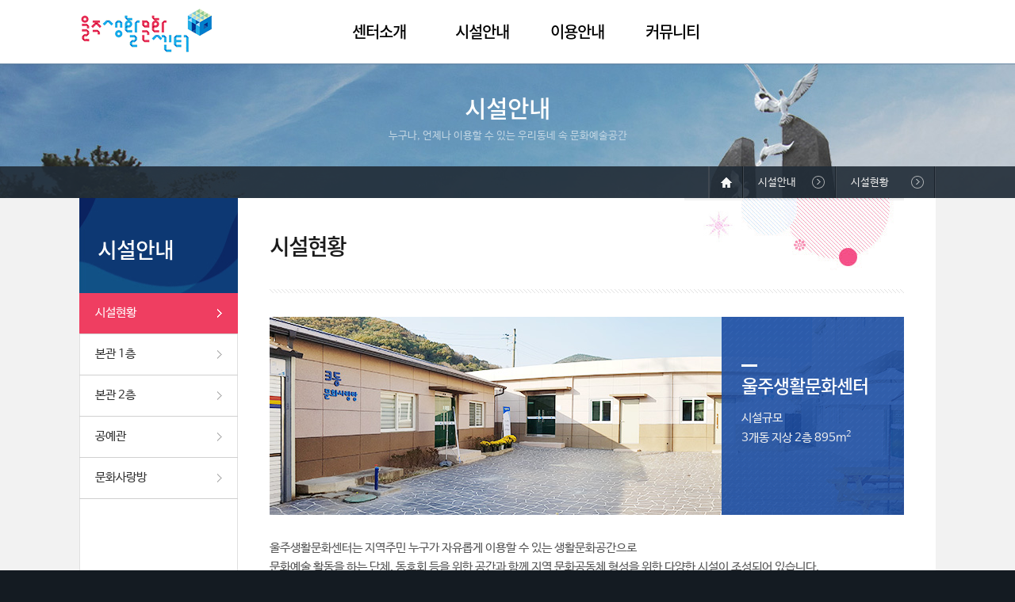

--- FILE ---
content_type: text/html;charset=utf-8
request_url: https://all.ulju.ulsan.kr/uljulife/facility/facility_status.jsp;jsessionid=729EF8DDD3F2E1F2E2EA462E3E0DEBCE
body_size: 12747
content:

<!DOCTYPE HTML>
<html lang="ko">
<head>
<meta charset="UTF-8">
<meta http-equiv="X-UA-Compatible" content="IE=10" />
<meta property="og:type" content="website" />
<meta property="og:image" content="/uljulife/share/image/meta.jpg;jsessionid=40B3F45E34296598486EAA3AB12597E0" />
<meta property="og:title" content="울주생활문화센터" />
<meta property="og:description" content="누구나, 언제나 이용할 수 있는 우리동네 속 문화예술공간" />
<title>시설안내</title>
<link href="/uljulife/share/css/import.css;jsessionid=40B3F45E34296598486EAA3AB12597E0" rel="stylesheet" type="text/css" />
<link href="/uljulife/share/image/favicon.ico;jsessionid=40B3F45E34296598486EAA3AB12597E0" rel="shortcut icon" >
<script type="text/javascript" src="/uljulife/share/js/jquery-1.8.3.min.js;jsessionid=40B3F45E34296598486EAA3AB12597E0"></script>
<script type="text/javascript" src="/uljulife/share/js/jquery.smenu-0.1.1.min.js;jsessionid=40B3F45E34296598486EAA3AB12597E0"></script>
<script type="text/javascript" src="/uljulife/share/js/jquery.bxslider.js;jsessionid=40B3F45E34296598486EAA3AB12597E0"></script>
<script type="text/javascript" src="/uljulife/share/js/comm.js;jsessionid=40B3F45E34296598486EAA3AB12597E0"></script>
<script type="text/javascript" src="/uljulife/share/js/main.js;jsessionid=40B3F45E34296598486EAA3AB12597E0"></script>
<script type="text/javascript" src="http://152.99.95.77:8080/wlo/wl6.js" ></script>






<link type="text/css" href="/uljulife/jsAjax/jquery-ui-1.10.4.custom/css/ui-lightness/jquery-ui-1.10.4.custom.min.css;jsessionid=40B3F45E34296598486EAA3AB12597E0" rel="stylesheet" />
<!--<script type="text/javascript" src="/uljulife/jsAjax/jquery_1.11.1/jquery-1.11.1.min.js;jsessionid=40B3F45E34296598486EAA3AB12597E0"></script>-->
<script type="text/javascript" src="/uljulife/jsAjax/jquery-ui-1.10.4.custom/js/jquery-ui-1.10.4.custom.min.js;jsessionid=40B3F45E34296598486EAA3AB12597E0"></script>


<script type="text/javascript" src="/uljulife/jsAjax/comjs.js;jsessionid=40B3F45E34296598486EAA3AB12597E0"></script>

<!-- Global site tag (gtag.js) - Google Analytics -->
<script async src="https://www.googletagmanager.com/gtag/js?id=UA-194163743-1"></script>
<script>
  window.dataLayer = window.dataLayer || [];
  function gtag(){dataLayer.push(arguments);}
  gtag('js', new Date());

  gtag('config', 'UA-194163743-1');
</script>

<!--  Google Analystics Code  -->
</head>

<body>

<div id="wrap">
	<!-- skipToContent -->
	<ul id="skipToContent">
		<li><a href="#container">본문 바로가기</a></li>
		<li><a href="#gnb">주메뉴 바로가기</a></li>
		<li><a href="#footer">페이지하단 바로가기</a></li>
	</ul>
	<!-- //skipToContent -->

	<div id="header">
		<div class="headerWrap">
			<h1><a href="/uljulife/;jsessionid=40B3F45E34296598486EAA3AB12597E0"><img src="/uljulife/share/image/logo.png;jsessionid=40B3F45E34296598486EAA3AB12597E0" alt="울주생활문화센터" /></a></h1>
			<!-- <ul>
				
                
				<li><a href="/uljulife/member/login.jsp;jsessionid=40B3F45E34296598486EAA3AB12597E0">로그인</a></li>
				<li><a href="/uljulife/member/join_step01.jsp;jsessionid=40B3F45E34296598486EAA3AB12597E0">회원가입</a></li>
				
			</ul -->
			<!--
			<ul>
				<li><a href="/" class="top_m">홈으로</a> │ </li>
                
                
                    <li><a href="/06_Menu/02.jsp" class="top_m">로그인</a> │ </li>
                    <li><a href="/06_Menu/01.jsp" class="top_m">회원가입</a> │ </li>
                    <li><a href="/06_Menu/03.jsp" class="top_m">아이디&amp;비밀번호찾기</a></li>
                
		   </ul>  
		   -->
		</div>
		<div id="gnb">
			<span class="bg"><span></span></span>
			<span class="tip_tx"><em>울주생활문화센터</em>지역주민들이 자유롭게 <br />문화여가 활동을 경험하는 <br />커뮤니티 공간. </span>
			<ul>
				<li class="t_long">
					<a href="/uljulife/intro/introduction.jsp;jsessionid=40B3F45E34296598486EAA3AB12597E0">센터소개</a>
					<ul>
						<li><a href="/uljulife/intro/introduction.jsp;jsessionid=40B3F45E34296598486EAA3AB12597E0">인사말</a></li>
						<li><a href="/uljulife/intro/history.jsp;jsessionid=40B3F45E34296598486EAA3AB12597E0">설립목적 및 연혁</a></li>
						<!--li><a href="/uljulife/intro/use_guide.jsp;jsessionid=40B3F45E34296598486EAA3AB12597E0">이용안내</a></li-->
						<li><a href="/uljulife/intro/location.jsp;jsessionid=40B3F45E34296598486EAA3AB12597E0">오시는길</a></li>
					</ul>
				</li>
				<li>
					<a href="/uljulife/facility/facility_status.jsp;jsessionid=40B3F45E34296598486EAA3AB12597E0">시설안내</a>
					<ul>
						<li><a href="/uljulife/facility/facility_status.jsp;jsessionid=40B3F45E34296598486EAA3AB12597E0">시설현황</a></li>
						<li><a href="/uljulife/facility/facility_1.jsp;jsessionid=40B3F45E34296598486EAA3AB12597E0">본관1층</a></li>
						<li><a href="/uljulife/facility/facility_2.jsp;jsessionid=40B3F45E34296598486EAA3AB12597E0">본관2층</a></li>
						<li><a href="/uljulife/facility/facility_3.jsp;jsessionid=40B3F45E34296598486EAA3AB12597E0">공예관</a></li>
						<li><a href="/uljulife/facility/facility_4.jsp;jsessionid=40B3F45E34296598486EAA3AB12597E0">문화사랑방</a></li>
					</ul>
				</li>
				<li>
					<a href="/uljulife/rental/use_guide.jsp;jsessionid=40B3F45E34296598486EAA3AB12597E0">이용안내</a>
					<ul>
						<!-- <li><a href="/uljulife/rental/use_guide.jsp;jsessionid=40B3F45E34296598486EAA3AB12597E0">이용안내</a></li>
						<li><a href="/uljulife/rental/rental_guide.jsp;jsessionid=40B3F45E34296598486EAA3AB12597E0">대관신청</a></li>
						<li><a href="/uljulife/rental/lecture_guide.jsp;jsessionid=40B3F45E34296598486EAA3AB12597E0">강좌신청</a></li>
						 --><li><a href="/uljulife/rental/use_guide.jsp;jsessionid=40B3F45E34296598486EAA3AB12597E0">이용안내</a></li>
						<li><a href="/uljulife/rental/rental_guide.jsp;jsessionid=40B3F45E34296598486EAA3AB12597E0">대관신청</a></li>
						<li><a href="/uljulife/rental/lecture_guide.jsp;jsessionid=40B3F45E34296598486EAA3AB12597E0">프로그램 소개</a></li>
						<li><a href="https://ucf.moonhwain.net:451/rsvc/rsv_lec.html?b_id=uljulife" target="_blank" title="새창">강좌신청</a></li>
						<!-- <li><a href="/uljulife/lecture/lecture_list.jsp;jsessionid=40B3F45E34296598486EAA3AB12597E0">강좌신청</a></li> -->
					</ul>
				</li>
				<!--li>
					<a href="/uljulife/rental/rental_guide.jsp;jsessionid=40B3F45E34296598486EAA3AB12597E0">대관신청</a>
					<ul>
						<li><a href="/uljulife/rental/rental_guide.jsp;jsessionid=40B3F45E34296598486EAA3AB12597E0">신청안내</a></li>
						<li><a href="/uljulife/rental/rental_list.jsp;jsessionid=40B3F45E34296598486EAA3AB12597E0">온라인 신청</a></li>
					</ul>
				</li>
				<li class="t_long">
					<a href="/uljulife/lecture/lecture_guide.jsp;jsessionid=40B3F45E34296598486EAA3AB12597E0">강좌신청</a>
					<ul>
						<li><a href="/uljulife/lecture/lecture_guide.jsp;jsessionid=40B3F45E34296598486EAA3AB12597E0">신청안내</a></li>
						<li><a href="/uljulife/lecture/lecture_list.jsp;jsessionid=40B3F45E34296598486EAA3AB12597E0">강좌안내 및 신청</a></li>
					</ul>
				</li-->
				<li>
					<a href="/uljulife/community/notice.jsp;jsessionid=40B3F45E34296598486EAA3AB12597E0">커뮤니티</a>
					<ul>
						<li><a href="/uljulife/community/notice.jsp;jsessionid=40B3F45E34296598486EAA3AB12597E0">공지사항</a></li>
						<li><a href="/uljulife/community/qna.jsp;jsessionid=40B3F45E34296598486EAA3AB12597E0">질문과답변</a></li>
						<li><a href="/uljulife/community/photo.jsp;jsessionid=40B3F45E34296598486EAA3AB12597E0">포토갤러리</a></li>
						<li><a href="/uljulife/community/dataroom.jsp;jsessionid=40B3F45E34296598486EAA3AB12597E0">자료실</a></li>
					</ul>
				</li>
			</ul>
			<div class="facility_info_link">
				<span><img src="/uljulife/share/image/img_facility.jpg;jsessionid=40B3F45E34296598486EAA3AB12597E0" alt="시설안내" /></span>
				<em>FACILLTIES GUIDE</em>
				<a href="/uljulife/facility/facility_status.jsp;jsessionid=40B3F45E34296598486EAA3AB12597E0">시설안내</a>
			</div>
		</div>
    </div>

<script type="text/javascript">
$(function(){
	$("#lnb").sMenu({		
		on_menu1: "1",
		is_snb: true
	});
});
</script>
<div id="container">
	<h2 class="hidden">본문영역</h2>
	<div class="svisual facility">
		<h3>시설안내</h3>
		<p>누구나, 언제나 이용할 수 있는 우리동네 속 문화예술공간</p>
	</div>
	<div class="containerWrap">
		





<div id="aside">
	<div id="lnb">
		<h3>시설안내</h3>
		<ul>
			<li id="snb1"><a href="/uljulife/facility/facility_status.jsp;jsessionid=40B3F45E34296598486EAA3AB12597E0">시설현황</a></li>
			<li id="snb2"><a href="/uljulife/facility/facility_1.jsp;jsessionid=40B3F45E34296598486EAA3AB12597E0">본관 1층</a></li>
			<li id="snb3"><a href="/uljulife/facility/facility_2.jsp;jsessionid=40B3F45E34296598486EAA3AB12597E0">본관 2층</a></li>			
			<li id="snb4"><a href="/uljulife/facility/facility_3.jsp;jsessionid=40B3F45E34296598486EAA3AB12597E0">공예관</a></li>
			<li id="snb5"><a href="/uljulife/facility/facility_4.jsp;jsessionid=40B3F45E34296598486EAA3AB12597E0">문화사랑방</a></li>
		</ul>
	</div>
</div>


		<div class="content">
			<div class="loc_area">
				<p class="loc"><span><span>홈</span></span><em>시설안내</em><strong>시설현황</strong></p>
			</div>
			<div class="s_header_area">
				<h3>시설현황</h3>
			</div>			
			<div class="sub_wrap facility_status">
				<div class="u_guide_top">
					<div class="box">
						<strong>울주생활문화센터</strong> 시설규모<br />3개동 지상 2층 895<em class="pdr">m<sup>2</sup></em>
					</div>
				</div>
				<div class="u_guide">
					<p class="tx_b">울주생활문화센터는 지역주민 누구가 자유롭게 이용할 수 있는 생활문화공간으로<br />
					문화예술 활동을 하는 단체, 동호회 등을 위한 공간과 함께 지역 문화공동체 형성을 위한 다양한 시설이 조성되어 있습니다.<br />
					대관신청을 원하는 단체 및 동호회의 많은 이용 바라겠습니다.</p>
				</div>
				<div class="u_guide">
					<h4>시설현황</h4>
					<table class="board_list">
						<caption>시설현황</caption>
						<colgroup>
							<col width="160" />
							<col />
						</colgroup>
						<thead>
							<tr>
								<th>공간별</th>
								<th>주요용도</th>
							</tr>
						</thead>
						<tbody>
							<tr>
								<th rowspan="2">1동(본관)</th>
								<td>1층 : 카페테리아, 동아리실(A,B,C), 사무실 등</td>
							</tr>
							<tr>
								<td>2층 : 동아리실 D, 마루공간, 다목적실</a></td>
							</tr>
							<tr>
								<th>2동</th>
								<td> 도예실, 목공예실, 음악연습실</td>
							</tr>
							<tr>
								<th>3동</th>
								<td>문화사랑방, 쉼터</td>
							</tr>
							
						</tbody>
					</table>
				</div>

			</div>
		</div>
	</div>
</div>





<script type="text/javascript">
function mvLink(){
	var mvUrl = $("#selLink").val();
	if(mvUrl != ""){
		window.open(mvUrl, '_blank'); 
	}



}
</script>
	<div id="footer">
		<div class="footerWrap">
			<p class="ft_link"><a href="https://www.ulju.ulsan.kr/ulju/guid01_1" target="_blank"><strong>개인정보처리방침</strong></a></a> <span>|</span> <a href="/uljulife/member/terms.jsp;jsessionid=40B3F45E34296598486EAA3AB12597E0">이용약관</a> <span>|</span> <a href="/uljulife/member/reject.jsp;jsessionid=40B3F45E34296598486EAA3AB12597E0">이메일무단수집거부</a><!--| 사이트맵-->
			<div class="select_box">
					<label>관련기관</label>
					<select id="selLink">
						<option value="">관련기관 </option>
						<option value="http://www.ulju.ulsan.kr/">울주군청</option>
						<option value="http://tour.ulju.ulsan.kr/">울주관광</option>
						<option value="http://www.nccf.or.kr/index.asp">생활문화진흥원</option>
					</select>
					<button title="새창으로 열림" class="nb_bt" onclick="mvLink();">이동</button>
			</div>
			</p>
			<p class="address">울산광역시 울주군 두서면 인보로 95  |  대표전화 : 052) 254-0533 / 254-0651  |  팩스 : 052) 254-0983</p>
			<p class="copy">Copyright(c) 2016 울주생활문화센터  All rights reserved.</p>
		</div>
	</div>
</div>
</body>
</html>

--- FILE ---
content_type: text/css
request_url: https://all.ulju.ulsan.kr/uljulife/share/css/default.css
body_size: 4252
content:
@font-face {
  font-family: 'Noto Sans KR';
  font-weight: 300;
  src: url(//fonts.gstatic.com/ea/notosanskr/v2/NotoSansKR-Light.woff2) format('woff2'),
       url(//fonts.gstatic.com/ea/notosanskr/v2/NotoSansKR-Light.woff) format('woff'),
       url(//fonts.gstatic.com/ea/notosanskr/v2/NotoSansKR-Light.otf) format('opentype');
}
@font-face {
   font-family: 'Noto Sans KR';
   font-style: normal;
   font-weight: 500;
   src: url(//fonts.gstatic.com/ea/notosanskr/v2/NotoSansKR-Medium.woff2) format('woff2'),
        url(//fonts.gstatic.com/ea/notosanskr/v2/NotoSansKR-Medium.woff) format('woff'),
        url(//fonts.gstatic.com/ea/notosanskr/v2/NotoSansKR-Medium.otf) format('opentype');
}	
@font-face {
  font-family: 'Nanum Barun Gothic';
  font-style: normal;
  font-weight: 400;
  src: url(../webfont/NanumBarunGothic.eot);
  src: url(../webfont/NanumBarunGothic.eot?#iefix) format('embedded-opentype'),
       url(../webfont/NanumBarunGothic.woff) format('woff'),
       url(../webfont/NanumBarunGothic.ttf) format('truetype');
}
@font-face {
  font-family: 'Nanum Barun Gothic';
  font-style: normal;
  font-weight: 700;
  src: url(../webfont/NanumBarunGothicBold.eot);
  src: url(../webfont/NanumBarunGothicBold.eot?#iefix) format('embedded-opentype'),
       url(../webfont/NanumBarunGothicBold.woff) format('woff'),
       url(../webfont/NanumBarunGothicBold.ttf) format('truetype');
}
/* reset */
html{font-size:100%;}
body{background-color:#141b22;color:#333;font-family:'나눔바른고딕','Nanum Barun Gothic','나눔고딕',NanumGothic,'돋움',Dotum,sans-serif;font-size:14px;line-height:150%;}
a, abbr, acronym, address, applet, article, aside, audio, b, blockquote, big, body, center, canvas, caption, cite, code, command,
datalist, dd, del, details, dfn, dl, div, dt, em, embed, fieldset, figcaption, figure, font, footer, form,
h1, h2, h3, h4, h5, h6, header, hgroup, html, i, iframe, img, ins, kbd, keygen, label, legend, li, meter, nav, menu, object, ol, output, p, pre, progress, q, s, samp, section, small, span, source, strike, strong, sub, sup, table, tbody, td, tfoot, thead, th, tr, td, video, tt, u, ul,var{margin:0;padding:0;border:0;}
em, cite, address, optgroup{font-style:normal;}
kbd, samp, code{font-family:monospace;}
article, aside, audio, canvas, code, command, datalist, details, embed, figcaption, figure, footer, header, hgroup, keygen, meter, nav, output, progress, section, source, video{display:block;}
mark, rp, rt, ruby, summary, time{display:inline;}
button, img, input, label, select, textarea{vertical-align:middle;}
label,button{display:inline-block;}
button{border:none;cursor:pointer;}
ul, ol{list-style:none;}
hr{display:none;}
legend, caption{visibility:hidden;width:0;height:0;margin:0;padding:0;overflow:hidden;background:none;font-size:0;line-height:0;}
table{border-collapse:collapse;border-spacing:0;}
abbr, acronym{border-bottom:1px dotted black;cursor:help;}
p{word-break:break-all;}
a{color:inherit;text-decoration:none;}
/* a:hover{text-decoration:underline;} */
strong {font-weight:700}

/* 숨김 */
ul#skipToContent{position:absolute;z-index:10000;left:50%;width:1000px;height:0;margin-left:-500px;}
ul#skipToContent li{position:absolute;z-index:10000;top:0;left:0;width:100%;}
ul#skipToContent li a{display:block;position:absolute;z-index:10000;top:-10000px;left:0;color:#fff;font-size:0;text-align:center;}
ul#skipToContent li a:focus,ul#skipToContent li a:active{top:3px;width:150px;padding:5px 0;font-size:1em;background-color:#3595d7}
.skipToContent a{display:block;width:1px;height:1px;margin-bottom:-1px;overflow:hidden;color:#000;font-size:12px;text-align:center;white-space:nowrap;}
.skipToContent a:focus,.skipToContent a:active{width:auto;height:auto;margin-bottom:10px;padding:5px;}
.skip{position:absolute;width:0;height:0;margin:0;padding:0;overflow:hidden;border:0 !important;border:none;font-size:0 !important;text-indent:-9999px;line-height:0 !important;}
.bline{ position:absolute; width:1px; top:0; bottom:100%; overflow: hidden; background:none;}
.hidden{visibility:hidden;position:absolute;width:0;height:0;margin:0;padding:0;background:none;font-size:0;line-height:0;}
.none{display:none;}



--- FILE ---
content_type: text/css
request_url: https://all.ulju.ulsan.kr/uljulife/share/css/layout.css
body_size: 6317
content:
/* layout */
#wrap{position:relative;min-width:1080px;min-height:100%;overflow-x:hidden;}

/* header */
#header{position:relative;z-index:500;min-width:1080px;height:80px;border-bottom:1px solid #819bb4;background-color:#ffffff;}
#header div.headerWrap{position:relative;z-index:10;width:1080px;height:80px;margin:0 auto;}
#header div.headerWrap h1{position:absolute;top:11px;left:2px;font-size:3.167em;font-weight:600;}
#header div.headerWrap ul{position:absolute;top:33px;right:15px;}
#header div.headerWrap ul li:first-child{margin-left:0;}
#header div.headerWrap ul li{float:left;margin-left:23px;}
#header div.headerWrap ul li:first-child a{background-position:0 0;}
#header div.headerWrap ul li a{padding-left:18px;background:url('../image/ico_top_util_sp.gif') 0 -18px no-repeat;color:#999999;}

#gnb{position:absolute;top:0;width:100%;height:80px;}
#gnb span.bg{display:none;position:absolute;top:80px;width:100%;height:220px;background:url('../image/bg_gnb.gif');box-shadow:0 1px 1px 0 rgba(0, 0, 0, 0.35);border-top:1px solid #ccc;}
#gnb.open span.bg{display:block;}
#gnb span.tip_tx{display:none;position:absolute;top:81px;left:50%;width:244px;height:220px;margin-left:-540px;background:url('../image/bg_tx_gnb.png') 0 bottom no-repeat;color:#b7b6b6;}
#gnb span.tip_tx em{display:block;padding-top:20px;margin-bottom:13px;color:#1f82d0;font-size:16px;}
#gnb.open span.tip_tx{display:block;}
#gnb > ul{position:absolute;z-index:800;left:50%;margin-left:-232px;}
#gnb > ul:after{display:block;clear:both;content:"";}
#gnb > ul > li{float:left;}
#gnb > ul > li{text-align:center;}
#gnb > ul > li.t_long > a{width:140px;}
#gnb > ul > li > a{display:block;position:relative;width:120px;height:80px;color:#000000;font-size:20px;text-decoration:none;line-height:80px;font-family:'Noto Sans KR';letter-spacing:-1px;}
#gnb > ul > li > a:hover{color:#17469e;}
#gnb > ul > li > ul{display:none;position:relative;top:0;min-height:198px;}
#gnb.open > ul > li > ul{display:block;}
#gnb > ul > li.t_long > ul{border-left:0;}
#gnb > ul > li > ul li{height:28px;text-align:left;line-height:28px;}
#gnb > ul > li > ul li:first-child{padding-top:17px;border-top:0;}
#gnb > ul > li.t_long > ul li a{padding-left:38px;}
#gnb > ul > li > ul li a{display:block;padding-left:30px;color:#5a5656;font-size:15px;font-weight:400;text-decoration:none;*zoom:1;}
#gnb > ul > li > ul li a:hover, #gnb > ul > li.hover > ul > li.hover a{color:#17469e;text-decoration:underline;}
#gnb div.facility_info_link{display:none;position:absolute;top:81px;right:50%;width:190px;height:220px;margin-right:-539px;padding:21px 16px;background-color:#ededed;box-sizing:border-box;}
#gnb.open div.facility_info_link{display:block;}
#gnb div.facility_info_link span{display:block;height:110px;overflow:hidden;margin-bottom:18px;}
#gnb div.facility_info_link em{display:block;margin-bottom:5px;color:#959595;font-size:12px;}
#gnb div.facility_info_link a{display:block;background:url('../image/ico_more.gif') right 50% no-repeat;color:#1e96d4;font-size:16px;}

/* container */
#container{position:relative;width:100%;min-width:1080px;background-color:#f2f2f2 ;*zoom:1;}
#container:after{display:block;clear:both;content:"";}
div.containerWrap{width:1080px;margin:0 auto;overflow:hidden;background:#fff url(../image/snb_bg.png) repeat-y;}
#aside{float:left;width:200px;}

/* lnb */
#lnb:after{display:block;clear:both;content:"";}
#lnb{position:relative;}
#lnb h3{height:120px;padding-left:23px;background:url('../image/bg_lnb_title.gif') no-repeat 0 0;color:#ffffff;font-size:27px;line-height:130px;font-family:'Noto Sans KR';font-weight:normal;letter-spacing:-1px;}
#lnb > ul > li > a{display:block;height:51px;line-height:50px;padding-left:20px;border-bottom:1px solid #d0d0d0;background:url('../image/bg_lnb_sp.png') right top no-repeat;color:#333333;font-size:15px;text-decoration:none;}
#lnb > ul > li > a:hover{/* background-color:#f7f7f7; */}
#lnb > ul > li.on > a{background-color:#ef3e61;background-position:right -51px;color:#ffffff;}
#lnb > ul > li.on > a:hover{text-decoration:none;}

#lnb .lm_3th{padding:10px 15px;border-bottom:1px solid #d9d9d9;background:#fff;}
#lnb .lm_3th > li{padding-left:10px;background:url(../image/lm_blt_dot.gif) 0 9px no-repeat;}
#lnb .lm_3th > li > a{line-height:26px;color:#222;}
#lnb .lm_3th > li > a:hover{text-decoration:underline;}
#lnb .lm_3th > li.on > a{font-weight:bold;color:#d9153c;}
#lnb > ul > li .lm_3th{display:block;border-left:1px solid #e0e0e0;border-right:1px solid #e0e0e0;background:#f7f7f7;display:none;}

/* footer */
#footer{min-height:100px;background-color:#141b22;*zoom:1;font-size:13px;}
.footerWrap{position:relative;width:1080px;min-height:10px;margin:0 auto;color:#999a9c;font-weight:400;}
.footerWrap p.ft_link{padding-top:30px;color:#a7a8a9;}
.footerWrap p.ft_link strong{font-weight:400;}
.footerWrap p.ft_link span{margin:0 5px;}
.footerWrap p.ft_link a{color:#999a9c;}
.footerWrap p.address{padding-top:20px;color:#7a7c7f;}
.footerWrap p.copy{color:#7a7c7f;}
.footerWrap .select_box{position:absolute;top:24px;left:300px;}
.footerWrap .select_box label {display:none;}
.footerWrap .select_box select {width:120px; height:30px; padding:0 0 0 10px; border:solid 1px #a7a8a9; background:transparent url('../image/fu_sle_bt.png')93% 50% no-repeat; color:#a7a8a9; font-size:13px; line-height:30px; -webkit-appearance:none; -moz-appearance:none;}
.footerWrap .select_box option {color:#141b22;}
.footerWrap .select_box .nb_bt {height:30px; padding:0 10px; background:#a7a8a9; color:#fff; line-height:30px;}
/* 
@keyframes movebase_b{
	from {opacity:0;filter:alpha(opacity:'0')}
	to {opacity:1;filter:alpha(opacity:'100')}
}
@-webkit-keyframes movebase_b{
	from {height:0;opacity:0;filter:alpha(opacity:'0')}
	to {opacity:1;filter:alpha(opacity:'100')}
}
#gnb span.bg,#gnb div.facility_info_link,#gnb span.tip_tx,#gnb > ul{    
    animation-timing-function: linear;
	-moz-animation-timing-function: linear;
	-webkit-animation-timing-function: linear;
	animation:movebase_b 0.3s infinite;
	-moz-animation:movebase_b 0.3s infinite;
	-webkit-animation:movebase_b 0.3s infinite;	
	animation-iteration-count:1;	
	-moz-animation-iteration-count:1;	
	-webkit-animation-iteration-count:1;	
}
 */

--- FILE ---
content_type: text/css
request_url: https://all.ulju.ulsan.kr/uljulife/share/css/main.css
body_size: 5910
content:
/* 메인 */
/* m_visual_wrap */
#fade-box{position:relative;z-index:0;width:100%;min-width:1080px;height:739px;overflow:hidden;*zoom:1;}
#fade-box > div.fade-visual{position:relative;z-index:0;left:50%;width:2000px;height:739px;margin-left:-1000px;}
#fade-box div.fade-visual ul.bxslider > li:first-child{display:block;}
#fade-box div.fade-visual ul.bxslider > li{display:none;height:739px;color:#fff;text-align:center;}
#fade-box div.fade-visual ul.bxslider li p.tip_area{position:absolute;left:50%;bottom:171px;width:1080px;margin-left:-400px;text-align:left;}
#fade-box div.fade-visual ul.bxslider li p.tip_area span{display:inline-block;padding:3px 14px;border-radius:30px;background-color:#3d3a37;color:#ffffff;font-size:13px;}
#fade-box div.fade-visual ul.bxslider > li.bg1{background:url("../image/mv_img1.jpg") center top no-repeat;}
#fade-box div.fade-visual ul.bxslider > li.bg2{background:url("../image/mv_img2.jpg") center top no-repeat;}
#fade-box div.fade-visual ul.bxslider > li.bg3{background:url("../image/mv_img3.jpg") center top no-repeat;}
#fade-box div.fade-visual ul.bxslider > li.bg4{background:url("../image/mv_img4.jpg") center top no-repeat;}
.m_title{position:absolute;top:65px;left:50%;width:1080px;padding-right:30px;margin-left:-540px;text-align:right;z-index:60;box-sizing:border-box;}

/* 메인 fade-visual css */
#fade-box .bx-controls{position:absolute;z-index:9999;left:50%;bottom:150px;width:500px;height:50px;margin-left:-541px;}
#fade-box .bx-controls a{display:block;font-size:0;text-indent:-9999px;}
#fade-box .bx-controls .bx-controls-direction{display:none;position:absolute;z-index:999;top:25px;right:30px;}
#fade-box .bx-controls .bx-controls-direction a{display:inline-block;width:30px;height:30px;background:url('../image/btn_controls_sp.png') no-repeat;}
#fade-box .bx-controls .bx-controls-direction a.bx-prev{margin-right:53px;background-position:-5px 0px;}
#fade-box .bx-controls .bx-controls-direction a.bx-prev:hover,
 .bx-controls-direction a.bx-prev:active,
 .bx-controls-direction a.bx-prev:focus{background-position:-5px -48px;}
#fade-box .bx-controls .bx-controls-direction a.bx-next{background-position:-52px 0;}
#fade-box .bx-controls .bx-controls-direction a.bx-next:hover,
 .bx-controls-direction a.bx-next:active,
 .bx-controls-direction a.bx-next:focus{background-position:-52px -48px;}
#fade-box .bx-controls .bx-controls-auto{display:block;position:absolute;z-index:9999;left:0;width:30px;height:30px;}
#fade-box .bx-controls .bx-controls-auto a{width:30px;height:30px;background:url('../image/btn_controls_sp.png') -30px 0 no-repeat;}
#fade-box .bx-controls .bx-controls-auto a.bx-start{display:none;background-position:-60px 0;}
#fade-box .bx-controls .bx-controls-auto a.bx-start:hover,
#fade-box .bx-controls .bx-controls-auto a.bx-start:focus,
#fade-box .bx-controls .bx-controls-auto a.bx-start:active{background-position:-60px -30px;}
#fade-box .bx-controls .bx-controls-auto a.bx-stop:hover,
#fade-box .bx-controls .bx-controls-auto a.bx-stop:focus,
#fade-box .bx-controls .bx-controls-auto a.bx-stop:active{background-position:-30px -30px;}
#fade-box .bx-controls .bx-pager{display:block;position:absolute;z-index:9999;left:30px;}
#fade-box .bx-controls .bx-pager .bx-pager-item{float:left;}
#fade-box .bx-controls .bx-pager .bx-pager-item:first-child{}
#fade-box .bx-controls .bx-pager .bx-pager-item a{width:30px;height:30px;background:url('../image/btn_controls_sp.png') 0 0 no-repeat;}
#fade-box .bx-controls .bx-pager .bx-pager-item a.active{background-position:0 -30px;}

/* m_sec1 */
div.m_sec1{position:absolute;bottom:0;width:100%;height:150px;background:rgba(41,59,76,0.9);filter:progid:DXImageTransform.Microsoft.gradient(startColorstr=#E5293b4c,endColorstr=#E5293b4c)/* background:url('../image/bg_m_sec1.png') 0 0 repeat-x; */}
div.m_sec1 div.area{position:relative;width:1080px;height:150px;margin:0 auto;}
div.m_sec1 div.area div.notice_area{position:relative;padding:24px 0 30px 104px;}
div.m_sec1 div.area div.notice_area h3{position:absolute;top:30px;left:0;}
div.m_sec1 div.area div.notice_area ul{width:300px;height:96px;overflow-y:hidden;}
div.m_sec1 div.area div.notice_area ul li{padding-left:9px;background:url('../image/ico_1.gif') left 50% no-repeat;color:#6e87a0;font-size:13px;line-height:24px;}
div.m_sec1 div.area div.notice_area ul li a{display:block;overflow:hidden;color:#ffffff;text-overflow:ellipsis;white-space:nowrap;}
div.m_sec1 div.area ul.m_link_area{position:absolute;top:0;right:0;overflow:hidden;}
div.m_sec1 div.area ul.m_link_area li {display:block;float:left;width:150px;height:150px;text-align:center;}
div.m_sec1 div.area ul.m_link_area li a{display:block;height:150px;color:#ffffff;font-size:16px;line-height:208px;background-image:url('../image/ico_m_link.png');background-repeat:no-repeat;}
div.m_sec1 div.area ul.m_link_area li.ma1 a{background-color:#ef3e61;background-position:0 30px;}
div.m_sec1 div.area ul.m_link_area li.ma2 a{background-color:#1e96d4;background-position:-150px 30px;}
div.m_sec1 div.area ul.m_link_area li.ma3 a{background-color:#79d1d4;background-position:-300px 30px;}
div.m_sec1 div.area ul.m_link_area li.ma4 a{ color:#000000; background:url('../image/ico_m5.png') 50% 27px #ffffff no-repeat;}

/* 메인팝업 */
.layer_con_c{position:absolute;top:100px;left:420px;z-index:500;}
.layer_con_c .con {border:1px solid #000;}
.layer_con_d{position:absolute;top:10px;left:180px;z-index:500;}
.layer_con_e{position:absolute;top:10px;left:350px;z-index:500;}
.layer_con_f{position:absolute;top:10px;left:500px;z-index:500;}
.layer_con_g{position:absolute;top:10px;left:700px;z-index:500;}
.popup_bar{position:relative;background:#333;color:#fff;line-height:30px;padding:0 5px;font-size:14px;}
.popup_bar .popup_close{position:absolute;top:2px;right:10px;text-decoration:underline; color:#ffffff}

--- FILE ---
content_type: text/css
request_url: https://all.ulju.ulsan.kr/uljulife/share/css/contents.css
body_size: 28322
content:
/* 서브 공통콘텐츠 */
div.svisual{position:relative;width:100%;min-width:1080px;height:169px;background:url('../image/svisual_1.jpg') 50% top no-repeat;color:#c1d5e3;font-size:13px;text-align:center;}
div.svisual h3{padding:40px 0 10px 0;color:#ffffff;font-size:30px;font-weight:normal;font-family:'Noto Sans KR';line-height:30px;letter-spacing:-1px;}
div.content{float:left;width:800px;min-height:620px;margin-left:40px;}
.svisual.intro{background:url('../image/svisual_intro.jpg') 50% top no-repeat;}
.svisual.facility{background:url('../image/svisual_intro.jpg') 50% top no-repeat;}
.svisual.rental{background:url('../image/svisual_intro.jpg') 50% top no-repeat;}
.svisual.lecture{background:url('../image/svisual_intro.jpg') 50% top no-repeat;}
.svisual.community{background:url('../image/svisual_intro.jpg') 50% top no-repeat;}
.svisual.member{background:url('../image/svisual_intro.jpg') 50% top no-repeat;}
.svisual.mypage{background:url('../image/svisual_intro.jpg') 50% top no-repeat;}
div.s_header_area{position:relative;height:120px;margin-bottom:30px;background:url('../image/bg_s_header_area.gif') 0 bottom repeat-x;}
div.s_header_area h3{padding:50px 0 20px 0;background:url(../image/sub_t_bg.jpg) 100% 0 no-repeat;color:#1b1b1b;font-size:28px;font-weight:normal;font-family:'Noto Sans KR';letter-spacing:-2px;}
div.s_header_area ul{position:absolute;top:43px;right:0;}
div.s_header_area ul li{display:inline-block;}
div.s_header_area ul li:first-child a{border-right:0;background-position:0 -29px;}
div.s_header_area ul li a{display:block;padding:6px 16px 6px 32px;border:1px solid #d2d2d2;background:url('../image/ico_2.gif') 0 0 #fbfbfb no-repeat;color:#575757;}
div.loc_area{position:absolute;top:129px;left:0;width:100%;height:40px;background:#273543;background:rgba(33, 44, 55, 0.9);filter:progid:DXImageTransform.Microsoft.gradient(startColorstr=#E5212c37,endColorstr=#E5212c37);}
div.loc_area p{width:1080px;margin:0 auto;color:#eaeaea;font-size:13px;text-align:right;}
div.loc_area p span, div.loc_area p em, div.loc_area p strong{display:inline-block;height:40px;border-right:1px solid #404851;font-weight:400;text-align:left;line-height:42px;}
div.loc_area p span{border-right:1px solid #161d22;border-left:1px solid #404851;}
div.loc_area p em, div.loc_area p strong{background:url('../image/bl_01.png') right 50% no-repeat;}
div.loc_area p span{width:42px;height:40px;background:url('../image/ico_home.png') 50% 50% no-repeat;}
div.loc_area p span>span{text-indent:-9999px;}
div.loc_area p em{padding-right:50px;padding-left:18px;border-left:1px solid #404851;}
div.loc_area p strong{padding:0 58px 0 18px;}
div.sub_wrap{position:relative;margin-bottom:80px;}
div.sub_wrap h4{padding-top:5px;padding-bottom:15px;padding-left:23px;background:url(../image/bl_03.gif) 0 7px no-repeat;color:#222;font-size:18px;font-weight:normal;font-family:'Noto Sans KR';letter-spacing:-1px;}

/* 대관예약 리스트 */
.con_list{margin-left:-25px;overflow:hidden;}
.con_list > li{float:left;width:248px;height:310px;margin-bottom:25px;margin-left:25px;border:1px solid #d8d8d8;box-shadow:0 1px 0 #eee}
.con_list .thumnail{display:block;position:relative;width:248px;height:195px;overflow:hidden;}
.con_list .thumnail img{height:195px;}
.con_list .thumnail > p{display:none;position:absolute;right:0;bottom:0;background:rgba(13,68,158,0.9);color:#fff;}
.con_list .thumnail > p span{display:block;height:32px;padding:0 10px 0 22px;background:url(../image/bl_02.png) 8px 10px no-repeat;line-height:32px;}
.con_list .detail{padding:10px;text-align:center;}
.con_list .detail > a{display:inline-block;padding:10px 0;color:#000;font-size:18px;}
.con_list .detail > a:hover{text-decoration:underline;}
.con_list .detail > p{color:#6e6e6e;font-size:13px;}

/* 대관예약 뷰 */
.con_view_top{position:relative;margin-bottom:20px;overflow:hidden;}
.con_view_top .photo_cont{float:left;width:350px;}
.con_view_top .photo_cont .b_thum{width:350px;overflow:hidden;}
.con_view_top .photo_cont .b_thum img{max-width:100%;}
.con_view_top .photo_cont .s_thum{padding-top:10px;overflow:hidden;}
.con_view_top .photo_cont .s_thum li{float:left;padding-left:10px;}
.con_view_top .photo_cont .s_thum li:first-child{padding-left:0;}
.con_view_top .photo_cont .s_thum li img{width:110px;}
.con_view_top .info_cont{float:right;width:400px;}
.con_view_top .info_cont h4{padding-top:5px;padding-left:25px;background:url(../image/bl_03.gif) 0 8px no-repeat;color:#222;font-size:18px;font-weight:normal;font-family:'Noto Sans KR';}
.con_view_top .info_cont .cmt{padding:3px 0 15px 5px;color:#666;}
.con_view_top .bt_area_center_b{padding-top:20px;}
.con_view_top .bt_area_center_b a{margin:0 3px;}
.info_cont .desc_info{position:relative;padding:15px 0 0 100px;overflow:hidden;border-top:1px solid #d4d4d4;line-height:1.85;}
.info_cont .desc_info dt,.info_cont .desc_info dd{padding:4px 0 0 0;}
.info_cont .desc_info dt{position:relative;left:-100px;float:left;clear:both;margin-right:-100px;padding-left:14px;background:url(../image/bl_04.gif) 5px 13px no-repeat;color:#666;}
.info_cont .desc_info dd{position:relative;float:right;width:100%;}
.info_cont .desc_info dd strong{color:#e11a42;}
.info_cont .bt_area{margin-top:20px;padding-top:20px;border-top:1px solid #d4d4d4;text-align:right;}
.con_view_tab{position:relative;height:45px;margin-top:40px;margin-bottom:20px;border-top:2px solid #333;border-bottom:1px solid #ccc;background-color:#f9f9f9;}
.con_view_tab .pdt_item{display:block;position:relative;float:left;width:145px;height:45px;margin-right:-1px;}
.con_view_tab .fir a{width:144px;border-left:none;}
.con_view_tab a{display:block;width:143px;height:31px;padding:15px 0 0 0;border-width:0 1px;border-style:solid;border-color:#ccc;color:#666;text-align:center;line-height:1.0;}
.con_view_tab .on a{position:absolute;top:0;left:0;background-color:#fff;color:#333;}
.con_view_tab .las a{width:174px;}

/* 예약 달력 */
.con_view_rev{position:relative;}
table.rev_calendar{width:100%;background-color:#fff;}
table.rev_calendar thead th{height:36px;border-top:1px solid #333;border-bottom:1px solid #d4d4d4;border-left:1px solid #65676a;background:#303a45;color:#fff;font-weight:normal;}
table.rev_calendar thead th.sun{border-left:none;}
table.rev_calendar .t_date{height:55px;border:none;background:none;color:#000;font-size:16px;font-weight:bold;}
table.rev_calendar .t_date a{display:inline-block;width:23px;height:23px;margin:0 15px;border:1px solid #d4d4d4;background:#fff url(../image/bl_arr.png) no-repeat;text-indent:-9999px;}
table.rev_calendar .t_date a.arr_pre{background-position:0 -25px;}
table.rev_calendar .t_date a:hover{background-color:#f2f2f2;}
table.rev_calendar .t_date span{display:inline-block;}
table.rev_calendar .sun{color:#ce5231;}
table.rev_calendar .sat{border-right:1px solid #d4d4d4;color:#318cb5;}
table.rev_calendar td{height:80px;padding:5px 10px;border-bottom:1px solid #d4d4d4;border-left:1px solid #d4d4d4;text-align:center;vertical-align:top;}
table.rev_calendar .date{display:block;text-align:left;}
table.rev_calendar .state{display:inline-block;margin-top:20px;padding:3px 0;border-radius:2px;color:#aaa;font-size:13px;text-align:center;}
table.rev_calendar .rev_N{background:#f2f2f2;}
table.rev_calendar .rev_Y .state{padding:3px 15px;background:#3bb18f;color:#fff;}

/* 예약 시간표레이어 */
.time_confirm{display:none;position:absolute;top:180px;left:50%;width:548px;margin-left:-280px;border:6px solid #4169b1;background:#fff;}
.time_confirm .title{height:35px;padding:0 10px;background:#4169b1;color:#fff;font-size:16px;line-height:33px;}
.time_confirm .con{padding:20px;}
.time_confirm .rev_time{padding-top:3px;padding-left:4px;overflow:hidden;}
.time_confirm .rev_time li{float:left;width:30px;height:30px;margin:0 0 0 1px;text-indent:-9999px;}
.time_confirm .rev_time li.able{background:#3bb18f;}
.time_confirm .rev_time li.unable{background:url(../image/pattern1.gif);}
.rev_time_s{padding-top:20px;padding-left:4px;}
.rev_time_s p{display:inline-block;margin:0 3px 0 1px;font-size:13px;}
.rev_time_s p > span{display:inline-block;position:relative;top:2px;width:17px;height:17px;margin-right:3px;text-indent:-9999px;}
.rev_time_s p.able span{background:#3bb18f;}
.rev_time_s p.unable span{background:url(../image/pattern1.gif);}
.time_confirm .con .bt_area{padding-right:5px;text-align:right;}
.time_confirm .con .bt_area a{display:inline-block;margin:0 2px;padding:2px 10px;background:#9f9f9f;color:#fff;font-size:13px;}
.time_confirm .con .bt_area a.bt_pink{background:#ef3e61;color:#fff;}

/* 예약정보 */
.rev_con{position:relative;padding-bottom:10px;}
.rev_con .chk{position:absolute;top:10px;right:0;}
.rev_con label{margin-right:5px;}
.rev_con a button{height:26px;padding:0 8px;background:#666;color:#fff;font-size:13px;}
.rev_con .tr_t{padding-top:5px;}
.rev_con table.board_list tbody td{border-top:1px solid #d9d9d9;border-bottom:none;color:#333;}

/* 마이페이지 */
.my_reserve{margin-bottom:20px;}
.my_reserve h4 strong{font-size:20px;font-weight:normal;}
.my_reserve li{padding-left:14px;background:url(../image/bl_04.gif) 5px 8px no-repeat;color:#666;}
.my_con table.board_list tbody td{color:#333;}

/*예약정보 탭*/
.ctab2 ul { margin: 0 auto 35px;  width: 100%; }
.ctab2 ul:after { display: block; content: ''; clear: both; font-size: 0; height: 0; }
.ctab2 ul li { float: left; width: 32.8%; padding:5px 0; text-align: center; background:#e6f1ee; margin-right:4px;}
.ctab2 ul li.selected { background: #3ea599; }
.ctab2 ul li.selected a {color:#fff;}
.ctab2 ul li:hover.selected a {color:#fff;}
/*.tour_navi ul li:hover { color:#37835c; }*/
.ctab2 ul li:hover a { color: #3ea599; }
.ctab2 ul li a { display: block;  width: 100%; line-height: 30px; font-size: 14px; }

/* 강좌검색 */
.lec_search{position:relative;float:left;width:100%;padding:10px 100px 10px 10px;border:1px solid #bbb;background:#f2f2f2;box-sizing:border-box}
.lec_search ul li{float:left;width:50%;padding:3px 0;}
.lec_search ul li label{display:inline-block;width:60px;padding-left:15px;}
.lec_search .bt_st{position:absolute;top:13px;right:15px;width:80px;height:65px;}
.lec_search .date_cal{display:inline-block;position:relative;height:28px;background:#fff;}
.lec_search .date_cal::before{display:block;position:absolute;z-index:1;top:7px;right:7px;width:16px;height:16px;background:url(../image/ic_cal.png) no-repeat;content:'';}
.lec_search .date_cal input{position:relative;z-index:2;background:none;}
.lec_search select{width:230px;}

/* 강좌리스트 */
.lecture_lst table.board_list thead th{border-left:1px solid #ddd;}
.lecture_lst table.board_list thead th:first-child{border-left:none;}
.lecture_lst table.board_list tbody td{border-left:1px solid #ddd;color:#333;font-size:14px;}
.lecture_lst table.board_list tbody .subject{padding:15px;border-left:none;}
.lecture_lst table.board_list tbody .subject a{display:inline-block;padding-bottom:6px;color:#000;font-size:15px;}
.lecture_lst table.board_list tbody .subject a:hover{color:#f33d3d;}
.lecture_lst table.board_list p{color:#666;font-size:13px;}
.lecture_lst table.board_list p span{display:inline-block;padding-right:5px;color:#0072bc;}
.state_st{display:inline-block;width:70px;padding:6px 0;border:none;border-radius:2px;color:#fff;font-size:12px;text-align:center;}
.state_st.accept{background:#f45252;}
.state_st.start{background:#3fa4cf;cursor:default;}
.state_st.end{background:#a5a5a5;cursor:default;}

/* 강좌 예약/결제 */
.lecture_confirm,.user_info{margin-bottom:20px;}
.lecture_confirm strong.t_red{font-size:15px;}
.payment_info .cont{margin-bottom:20px;padding:12px 10px;border-top:2px solid #333;border-bottom:1px solid #d9d9d9;}
.payment_info .cont label{display:inline-block;margin:0 5px;}

/* 회원가입단계별이미지 */
.join_step{background:url(../image/join_step_bg.png) no-repeat;height:180px;}
.join_step ol{float:left;width:100%;box-sizing:border-box;background:url(../image/join_step.png) 0 -96px  no-repeat;padding:0 72px;}
.join_step ol li{float:left;width:164px;height:96px;text-align:center;}
.join_step ol li.on{background:url(../image/join_step.png) 0 0  no-repeat;}
.join_step ol li.n01.on{background-position:-72px 0;}
.join_step ol li.n02.on{background-position:-236px 0;}
.join_step ol li.n03.on{background-position:-400px 0;}
.join_step ol li.n04.on{background-position:-564px 0;}
.join_step li span {display:block;font-family:'Noto Sans KR';padding-top:100px;color:#999;}
.join_step li.on span{color:#333;}

/* 본인인증 */
div.sub_wrap .ipin_wr h4{font-size:16px;color:#333;padding-bottom:20px;}
.ipin_wr .ipin_list {overflow:hidden;border:2px solid #ddd;}
.ipin_wr .ipin_list .ipin_cont {float:left;width:50%;box-sizing:border-box;text-align:center;border-left:2px solid #ddd;padding-top:50px;padding-bottom:52px;}
.ipin_wr .ipin_list .ipin_cont.hp {border-left:0}
.ipin_wr .ipin_list .ipin_cont .stit {font-size:17px;color:#333;margin-bottom:12px;}
.ipin_wr .ipin_list .ipin_cont .txt {font-size:14px;line-height:18px;color:#777;margin-bottom:20px;}
.ipin_wr .ipin_list .ipin_cont .stit:before {content:"";display:block;height:64px;margin-left:auto;margin-right:auto;margin-bottom:20px;background:url(../image/bl_ipin.png) no-repeat}
.ipin_wr .ipin_list .ipin_cont.hp .stit:before {width:63px;background-position:0 0}
.ipin_wr .ipin_list .ipin_cont.ipin .stit:before {width:63px;background-position:0 -64px}
.ipin_wr .ipin_notice{border:2px solid #ddd;background:#f7f7f7;border-top:none;padding:20px;}
.ipin_wr .ipin_notice li{font-size:13px;color:#666;padding-bottom:5px;background:url(../image/bl_04.gif) 5px 8px no-repeat;color:#666;padding-left:14px;}

/* 약관동의 */
.join_agree{overflow:hidden;}
.join_agree h5{background:url(../image/bl_04.gif) 5px 8px no-repeat;padding-left:14px;font-size:15px;font-weight:normal;padding-bottom:10px;}
.join_agree .terms_cont{float:left;width:49%;}
.join_agree .priv_cont{float:right;width:49%;}
.join_agree .agree_box{background:#f7f7f7;border:1px solid #d4d4d4;padding:15px;overflow-y:scroll;height:200px;}
.join_agree .chk_wrap{padding:10px 0;color:#666;margin-bottom:20px;}
.join_agree .achk_wrap{text-align:center;background:#f7f7f7;padding:15px;border:1px solid #d4d4d4;clear:both;margin-bottom:20px;}

/* 정보입력 */
.join_form .bt_sgray{font-size:13px;height:30px;vertical-align:middle;padding:0 8px;}
.join_form .no_mes{padding-top:5px;font-size:13px; color:#ef3e61;}

/* 가입완료 */
.join_complete{}
.comp_box{border:2px solid #d4d4d4;text-align:center;padding-top:70px;}
.comp_box .tit{font-family:"Noto Sans KR";font-size:30px;letter-spacing:-2px;}
.comp_box .tit strong{font-weight:normal;color:#ef3e61;}
.comp_box .stit{padding:30px 0;}
.comp_box .stit em{color:#005fc1;}
.comp_box .bot_bt{background:#f7f7f7;border-top:2px solid #d4d4d4;padding:20px 0;margin-top:30px;}
.comp_box .bot_bt .bt_sgray{background:#fff;margin:0 3px;color:#333;}

/* 아이디비번찾기 */
.ipin_find{float:left;width:50%;box-sizing:border-box;border-left:2px solid #ddd;padding:30px 30px 35px 30px;}
.ipin_find.id{border-left:0}
.ipin_find .tit{background:url(../image/bl_04.gif) 5px 8px no-repeat;padding-left:14px;font-size:16px;padding-bottom:15px;}
.ipin_find .f_hp{background:url(../image/bl_f_ipin.png) 0 -16px no-repeat;padding-left:120px;border-bottom:1px dashed #d4d4d4;padding-bottom:20px;}
.ipin_find .f_hp .stit{font-size:15px;padding-bottom:12px;}
.ipin_find .f_ipin{background:url(../image/bl_f_ipin.png) 0 -113px no-repeat;padding-left:120px;margin-top:20px;}
.ipin_find .f_ipin .stit{font-size:15px;padding-bottom:12px;}

/* 로그인 */
.login_wr {border:2px solid #d4d4d4;padding:50px 40px;overflow:hidden;color:#555;}
.login_wr .login_tit {float:left;font-size:15px;color:#777;width:230px;height:245px;border-right:1px solid #d4d4d4;}
.login_wr .login_tit .tit{font-family:"Noto Sans KR";color:#333;font-size:40px;padding-top:5px;line-height:40px;}
.login_wr .login_tit p {margin-top:16px;}
.login_wr .login_tit span {color:#ef3e61;}
.login_wr .login_cont {width:60%;float:right;padding-top:5px;}
.login_wr .login_cont label {padding-left:5px;}
.login_wr .login_cont .frm {position:relative;width:100%;border-top:1px solid #d4d4d4;margin:16px 0}
.login_wr .login_cont .frm .login_frm {display:block;width:77%;border-bottom:1px solid #d4d4d4;border-left:1px solid #d4d4d4;}
.login_wr .login_cont .frm .login_frm input.text {border:0;width:100%;height:49px;line-height:49px;background:#fbfbfb;font-size:107%;color:#777;}
.login_wr .login_cont .frm .btn_login {position:absolute;top:-1px;right:0;width:110px;height:101px;font-size:123%;border:0;background:#0c7bc2;color:#fff;border-left:1px solid #d4d4d4;cursor:pointer;}
.login_wr .login_cont .chk{padding-top:6px;}
.login_wr .login_cont .member_link {margin-top:25px;border:1px solid #d4d4d4;width:99.9%;text-align:center;overflow:hidden;}
.login_wr .login_cont .member_link a {float:left;padding:13px 0;color:#777;width:55%;}
.login_wr .login_cont .member_link a:first-child {border-right:1px solid #d4d4d4;width:44%;}
.login_wr .login_cont .member_link a span {background:url(../image/ico_idpw.gif) no-repeat 0 50%;padding:7px 0 7px 33px;}
.login_wr .login_cont .member_link a:first-child span {background:url(../image/ico_join.gif) no-repeat 0 50%;padding:7px 0 7px 42px;}

/* 시설안내 */
div.sub_wrap .facility_top > h4{padding-left:0;background:none;font-size:20px;}
.facility_top{margin-bottom:20px;padding:35px 370px 45px 30px;border:1px solid #d4d4d4;background:url(../image/fa_bg1.png) 95% 30px no-repeat;}
.facility_top.f2{background-image:url(../image/fa_bg2.png);}
.facility_top.f3{background-image:url(../image/fa_bg3.png);}
.facility_top.f4{background-image:url(../image/fa_bg4.png);}
.facility_top > p{color:#666;font-size:15px;}
.facility_img{position:relative;min-height:650px}

.facility_tab{padding-bottom:15px;position:relative;height:710px;}
.facility_tab ul{overflow:hidden;}
.facility_tab ul li{float:left;}
.facility_tab ul li button{width:100%;display:block;background:#fff; height:44px; border:1px solid #d4d4d4; border-left-width:0; color:#666; font-size:15px; text-align:center; line-height:43px; box-sizing:border-box;}
.facility_tab ul li:first-child button{border-width:1px;}
.facility_tab ul li button:hover{background:#f2f2f2;}
.facility_tab ul li.on button{background:url(../image/tab_bg.jpg);}
.facility_tab ul li.on button{border-color:#305ca9; color:#fff; font-weight:bold;}

.fa_gallery{position:absolute;top:60px;left:0;width:100%;}
.fa_gallery .bx-viewport li{height:512px;overflow:hidden;}
.fa_gallery .bx-viewport li img{max-width:800px}
.fa_gallery .bx-controls{margin-top:2px;}
.fa_gallery .bx-controls-direction > a{display:block;position:absolute;z-index:100;top:35%;width:70px;height:70px;background:url(../image/slide_arr.png) no-repeat;text-indent:-9999px;}
.fa_gallery .bx-controls-direction > a.bx-prev{left:0;background-position:0 -80px;}
.fa_gallery .bx-controls-direction > a.bx-next{right:0;background-position:0 0;}
.fa_gallery .bx-pager{width:810px;margin-left:-5px;overflow:hidden;}
.fa_gallery .bx-pager a{display:block;float:left;width:25%;padding:5px;box-sizing:border-box;}
.fa_gallery .bx-pager a img{max-width:100%;box-sizing:border-box;opacity:0.6;filter:alpha(opacity:'60')}
.fa_gallery .bx-pager a.active img{opacity:1;filter:alpha(opacity:'100')}

/* 센터소개 */
.introd_1{margin-bottom:50px;padding-top:350px;background:url(../image/introduction_1.png) no-repeat;}
.introd_1 .tx1,.introd_2 .tx1{padding-bottom:30px;font-size:25px;font-weight:300;font-family:'Noto Sans Kr';line-height:130%;letter-spacing:-1px;}
.introd_1 .tx1 em,.introd_2 .tx1 em{display:block;color:#000;font-weight:400;}
.introd_1 .tx2,.introd_2 .tx2{color:#646464;font-size:16px;line-height:160%;}
/*.introd_2{padding-right:290px;background:url(../image/introduction_2.png) 100% 0 no-repeat;}*/
.introd_2 .tx2{padding-right:90px;padding-top:30px;}
.introd_2 .tx2 p{padding-top:20px;color:#222;}
.introd_2 .tx2 p strong{display:block;color:#005fc1;}

/* 설립목적 */
.purpose{padding-bottom:40px;}
.purpose .tx1{color:#646464;font-size:16px;line-height:160%;}
.purpose .tx2{margin-top:30px;padding-top:320px;background:url(../image/history_1.png) 50% 0 no-repeat;}
.purpose .tx2 ul{overflow:hidden;}
.purpose .tx2 ul li{float:left;width:33.333%;text-align:center;box-sizing:border-box}
.purpose .tx2 ul li:first-child{padding-right:15px;}
.purpose .tx2 ul li:last-child{padding-left:15px;}
.purpose .tx2 ul li em{display:block;height:41px;background:#567fb7;color:#fff;font-size:15px;line-height:40px;}
.purpose .tx2 ul li p{padding:0 30px;padding-top:15px;color:#7d7c7c;font-size:14px;line-height:150%;}
.history{padding-top:160px;background:url(../image/history_2.jpg) 50% 0 no-repeat;font-size:15px;}
.history > ul li{position:relative;padding:20px 0 20px 90px;border-bottom:1px solid #dcddde;}
.history > ul li .year{position:absolute;top:20px;left:25px;color:#0160be;font-size:18px;font-weight:bold;font-family:"Noto Sans KR";}
.history > ul li .con{padding:2px 0;}
.history > ul li .con span{display:inline-block;width:60px;color:#999;}
.history > ul li .con strong{font-weight:normal;}

/* 이용안내 */
.u_guide_top{position:relative;margin-bottom:30px;padding-top:250px;background:url(../image/introduction_4.jpg) 50% 0 no-repeat;}
.u_guide_top .box{position:absolute;top:0;right:0;bottom:0;width:180px;padding:60px 25px 10px 25px;background:url(../image/pattern2.png);color:#eee;font-size:15px;}
.u_guide_top .box strong{display:block;position:relative;padding-bottom:20px;color:#fff;font-size:23px;font-weight:normal;font-family:"Noto Sans KR";letter-spacing:-1px;padding-top:16px}
.u_guide_top .box strong:before{position:absolute;top:0;left:0;width:20px;height:3px;background:#fff;content:'';}
.u_guide_top sup{font-size:11px;}

.u_guide{margin-bottom:30px;color:#555;}
.u_guide table.board_list thead th{color:#333;}
.u_guide table.board_list tbody td{border-left:1px solid #d9d9d9;font-size:14px;}
.u_guide table.board_list tbody td.name{border-left:none;}
.u_guide table.board_view tbody th{color:#333;font-weight:bold;}
.u_guide .bt_under{font-size:13px;display:inline-block;margin-left:10px;}
.u_guide .tx_b{font-size:15px;line-height:160%;}
.u_guide .name{padding-left:20px;color:#000;font-size:15px;border-left:none;}
.u_guide .note{padding-left:20px;text-align:left;}
.u_guide .note p{padding-left:10px;background:url(../image/pattern1.gif) 0 7px no-repeat;}
.u_guide > ul li{padding:1px 0 2px 10px;background:url(../image/pattern1.gif) 0 7px no-repeat;}
.u_guide .exc{padding-left:0;background:none;color:#ef3e61;}
.u_guide > ul li.exc2{background:none;}
.u_guide .tx1 a{margin:0 2px;font-size:13px;height:28px;line-height:28px;}

.u_guide .apply_step{background:url(../image/apply_step.jpg) 50% 30px no-repeat;margin-top:20px;padding:30px 0;border-top:1px solid #d4d4d4;border-bottom:1px solid #d4d4d4;}
.u_guide .apply_step ol{overflow:hidden;padding:100px 80px 0 80px;}
.u_guide .apply_step ol li{width:25%;float:left;text-align:center;color:#333;}
.u_guide .apply_step ol li span{display:block;}

/* 시설현황 */
.facility_status{}
.facility_status .u_guide_top{background:url(../image/introduction_5.jpg) 50% 0 no-repeat;}
.facility_status table.board_list thead th:first-child{border-right:1px solid #d9d9d9;}
.facility_status table.board_list tbody th{border-bottom:1px solid #d9d9d9;color:#222;}
.facility_status table.board_list tbody td{text-align:left;padding-left:20px;}
.rental_guide .u_guide_top{background:url(../image/introduction_4.jpg) 50% 0 no-repeat;}

/* 오시는길 */
.map{position:relative;overflow:hidden;height:450px;}
.box_local{position:relative;padding:0;background:#f8f8f9;}
.box_local > ul{overflow:hidden;}
.box_local > ul li{width:50%;float:left;border:1px solid #dbdcde;box-sizing:border-box;padding:20px 30px;}
.box_local > ul li:first-child{border-right:none;}
.box_local > ul li span{display:block;background:url(../image/bl_map.png) no-repeat;height:45px;line-height:45px;padding-left:52px;font-size: 13px;}
.sub_wrap div.lo_c_t{padding-top:20px;}
.lo_c_t span {font-size:15px;font-weight:600;color:#18469c;}

/* 강좌신청안내 */
.l_guide .a_box{background:#f7f7f7;border:1px solid #d4d4d4;padding:25px;}
.l_guide .a_box li{padding:4px 0 4px 10px;background:url(../image/bl_04.gif) 0 10px no-repeat;}
/* .l_guide .a_box li:first-child{background:none;padding:0 0 20px 0;font-family:"Noto Sans KR";color:#222;font-size:17px;letter-spacing:-1px;line-height:160%;} */

.l_guide{margin-bottom:30px;color:#555;font-size:15px;}
.l_guide .b_box li{margin-bottom:30px;}
.l_guide .b_box li > p{padding-left:10px;background:url(../image/pattern1.gif) 0 7px no-repeat;padding-bottom:15px;}
.l_guide .b_box li > span{display:block;height:192px;background:url(../image/lecture_1.jpg) no-repeat;text-indent:-9999px;}
.l_guide .b_box li.lec1 span{background-position:0 0;}
.l_guide .b_box li.lec2 span{background-position:0 -192px;}
.l_guide .b_box li.lec3 span{background-position:0 -384px;}
.l_guide ol ul {padding-bottom:20px;}
.l_guide ol ul li {font-size:14px;}
.l_guide ol ul li img.lec_img {padding-right:20px;}
.l_guide .lec {color:#0f41a2;font-size:18px;font-weight:bold;padding:10px 0 5px 0;}

div.sub_wrap .l_guide_top > h4{padding-left:0;background:none;font-size:20px;}
.l_guide_top{margin-bottom:20px;padding:35px 30px;border:1px solid #d4d4d4;}
.l_guide_top > p{color:#000000;font-size:15px;}
.l_guide_top > p strong { color:#005ed2; font-weight:500; }
.l_guide_top > p em { color:#d20000; }
.l_guide_top > span.ing { color:#d20000; }

/* 대관신청안내 */
.r_guide{background:#f7f7f7;border:1px solid #d4d4d4;padding:20px;}
.r_guide .a_box{position:relative;padding:0 0 0 100px;overflow:hidden;line-height:1.85;font-size:15px;}
.r_guide .a_box dt{position:relative;left:-100px;float:left;clear:both;margin-right:-100px;padding-left:14px;background:url(../image/bl_04.gif) 5px 11px no-repeat;color:#000;}
.r_guide .a_box dd{position:relative;float:right;width:100%;color:#666;}
.r_guide .desa_boxc_info dd strong{color:#e11a42;}

.guide_link{height:429px;background:url(../image/guide_link.jpg) no-repeat;margin-top:30px;}
.guide_link .link1{text-align:right;}
.guide_link .link1 a{display:inline-block;width:212px;height:215px;box-sizing:border-box;color:#fff;text-align:center;}
.guide_link .link1 a em{display:block;font-family:"Noto Sans KR";font-size:20px;letter-spacing:-1px;padding-top:70px;}
.guide_link .link1 a span{display:block;color:#eee;padding:5px 0;}

.guide_link .link2 a{display:inline-block;width:212px;height:215px;box-sizing:border-box;color:#fff;text-align:center;}
.guide_link .link2 a em{display:block;font-family:"Noto Sans KR";font-size:20px;letter-spacing:-1px;padding-top:70px;}
.guide_link .link2 a span{display:block;color:#eee;padding:5px 0;}

/* 이메일무단수집거부 */
.info_box{border:1px solid #d4d4d4;padding:25px 25px 25px 75px;background:#f7f7f7 url(../image/med_info.png) 25px 25px no-repeat;color:#666;margin-bottom:30px;}
div.sub_wrap h4.bts{padding-left:0;padding-bottom:10px;background:none;}
.info_n_box ol{margin-top:10px;}
.info_n_box ol li{padding-bottom:9px;color:#666;position:relative;padding-left:30px;padding-top:3px;}
.info_n_box ol li .num{position:absolute;top:0;left:0;display:block;width:24px;height:24px;background:#258bdb;color:#fff;line-height:24px;border-radius:12px;text-align:center;font-size:11px;font-family:arial;}

div.sub_wrap .info_n_box h4.bts{background:url(../image/blt02.png) 0 10px no-repeat;padding-left:15px;}

/* 약관 */
.law_text{margin-bottom:10px;font-size:13px;font-weight:normal;}
.law_text > li{padding-bottom:10px}
.law_text > li strong{display:inline-block;padding:8px 0 0 24px;color:#4561aa;font-size:15px;background: url(../image/bl_03.gif) 0 9px no-repeat;}
.law_text > li > p{padding:5px 0 7px 10px;color:#6c6c6c}
.law_text > li > ol{margin-bottom:13px;padding:5px 0 0 10px;color:#6c6c6c}
.law_text > li > ol > li{padding-bottom:7px;}
.law_text > li > ol > li span{font-size:13px;font-family:arial;}
.law_text > li > ol > li > ol{padding-top:5px;}
.law_text > li > ol > li > ol li{padding:0 0 3px 5px;}
.law_text > li > .ol_style{margin-top:9px;padding:18px 15px 10px 21px;border:1px solid #dadada;background:#f6f6f6;color:#6c6c6c}

/* 210218 */
div.error { display:inline-block; }

--- FILE ---
content_type: text/css
request_url: https://all.ulju.ulsan.kr/uljulife/share/css/board.css
body_size: 12052
content:
/* 게시판 검색 */
.board_search{padding-bottom:15px;text-align:right;overflow:hidden;}
.board_search .result{float:left;padding-top:7px;padding-left:5px;}
.board_search .result strong{font-family:Arial;color:#bd2f3c;}
.board_search .search{float:right;}
.board_search select{width:100px;vertical-align:top;}
.board_search select.w120{width:120px;}
.board_search input[type=text]{width:180px;vertical-align:top;}
.board_search .bt_st{height:30px;vertical-align:top;}

/* 게시판 리스트 */
table.board_list{width:100%;margin-bottom:20px;}
table.board_list thead th{height:45px;border-top:2px solid #363d4c;border-bottom:1px solid #ccc;background:#f9f9f9;font-weight:normal;font-family:'Noto Sans KR';}
table.board_list tbody td{height:45px;padding:10px 0;border-bottom:1px solid #d9d9d9;color:#666;text-align:center;box-sizing:border-box;font-size:13px;}
table.board_list tbody .subject{color:#333;text-align:left;font-size:14px;}
table.board_list tbody .s_first{text-align:left;padding-left:20px;}
table.board_list tfoot{border:1px solid #3668af;background:#eff4fb;}
table.board_list tfoot td{height:50px;padding:10px 0;text-align:center;box-sizing:border-box;color:#000;font-size:16px;}
table.board_list tfoot td strong{color:#ef3e61;font-size:20px;font-family:Arial,sans-serif;}
table.board_list a:hover{text-decoration:underline;}
.board_list .answer{padding-left:20px;background:url(../../share/image/bl_re.png) no-repeat;color:#000;}
.re_num{color:#eb5d39;font-weight:bold;font-size:12px;}

/* 게시판 글보기 */
.board_view{padding-bottom:20px;}
.board_view p.subject{padding:15px 10px;border-top:2px solid #333;border-bottom:1px solid #d9d9d9;background:#f7f7f7;font-size:16px;text-align:center;vertical-align:middle;font-family:'Noto Sans KR';}
.board_view p.detail{padding:12px 0;border-bottom:1px solid #d4d4d4;}
.board_view p.detail span{display:inline-block;padding:0 15px;color:#666;}
.board_view p.detail span em{display:inline-block;padding-right:10px;margin-right:5px;color:#333;text-align:right;background:url(../../share/image/th_line.gif) 100% 4px no-repeat;font-family:'Noto Sans KR';}
.board_view p.detail span.file a{display:inline-block;margin-right:10px;padding-left:15px;background:url(../../share/image/img_file.gif) 0 2px no-repeat;color:#2558bf;}
.board_view p.detail span.file a:hover{text-decoration:underline;}
.board_view .cont{min-height:250px;padding:20px 10px;border-bottom:1px solid #d4d4d4;font-size:14px;line-height:180%;}
.board_view .cont img{max-width:100%;}
.bt_write{display:inline-block;height:32px;padding:0 15px;border-radius:2px;line-height:32px;box-shadow:0 2px 0 0 #11397b;color:#fff;background:#0089d0 url(../../share/image/bl_write.png) 8px 0 no-repeat;padding-left:40px;}
.view_btn{position:relative;padding:20px 0;}
.view_btn > a{display:inline-block;height:28px;padding:0 10px;border-radius:2px;line-height:27px;cursor:pointer;}
.view_btn > a.lst{position:absolute;right:0;}
.list_btn{position:absolute;right:0;bottom:20px;}
.list_btn > a{display:inline-block;height:28px;padding:0 10px;border-radius:2px;line-height:27px;cursor:pointer;}
.list_btn > a.lst{position:absolute;right:0;}
.write_btn{padding-bottom:20px;text-align:center;}
.write_btn > a{display:inline-block;height:35px;margin:0 3px;padding:0 20px;border-radius:2px;font-size:15px;line-height:35px;cursor:pointer;}

/* 게시판 글보기 */
table.board_view{width:100%;margin-bottom:20px;border-top:2px solid #333;}
table.board_view th{border-right:1px solid #d9d9d9;border-bottom:1px solid #d9d9d9;vertical-align:middle;background:#f2f2f2;text-align:left;padding-left:20px;font-weight:normal;color:#222;}
table.board_view th:nth-child(3){border-left:1px solid #d9d9d9;}
table.board_view td{height:35px;padding:5px 10px;border-bottom:1px solid #d9d9d9;}
table.board_view .subject{height:50px;background:#f2f2f2;font-size:16px;font-weight:bold;text-align:center;}
table.board_view .file_name{display:inline-block;padding-right:8px;padding-left:12px;background-position:0 -153px;color:#2558bf;line-height:25px;vertical-align:middle;cursor:pointer;}
table.board_view .file_name:hover{text-decoration:underline;}
table.board_view td.view_td{height:300px;padding:20px;line-height:1.8;vertical-align:top;}
table.board_view td.view_td a{color:#218d44;}
table.board_view td.view_td a:hover{text-decoration:underline;}
.bt_list{display:inline-block;height:32px;padding:0 15px;border-radius:2px;line-height:32px;box-shadow:0 2px 0 0 #11397b;color:#fff;background:#0089d0 url(../../share/image/bl_list.png) 8px 0 no-repeat;padding-left:35px;}

/* 게시판 글쓰기 */
table.board_write{width:100%;margin-bottom:20px;border-top:2px solid #333;}
table.board_write tbody th{border-right:1px solid #d9d9d9;border-bottom:1px solid #d9d9d9;vertical-align:middle;background:#f2f2f2;text-align:left;padding-left:20px;font-weight:normal;color:#222;}
table.board_write tbody th:nth-child(3){border-left:1px solid #d9d9d9;}
table.board_write tbody td{height:30px;padding:6px 8px;border-bottom:1px solid #d9d9d9;}
table.board_write tbody label{display:inline-block;}
table.board_write tbody td > p{padding-bottom:3px;}
table.board_write thead th{height:30px;border-bottom:1px solid #d9d9d9;border-left:1px solid #d9d9d9;background:#f7f7f7;vertical-align:middle;}
table.board_write thead th:first-child{border-left:none;}
table.board_write .bt_zip{height:25px;border:1px solid #bbb;background:#eee;color:#666;line-height:25px;}
table.board_write .t_s{display:block;padding-top:7px;}
table.board_write textarea{width:98.5%;height:200px;border:1px solid #c1c1c1;vertical-align:top;}
.bt_write{display:inline-block;height:32px;padding:0 15px;border-radius:2px;line-height:32px;box-shadow:0 2px 0 0 #11397b;color:#fff;background:#0089d0 url(../../share/image/bl_write.png) 8px 0 no-repeat;padding-left:40px;}

/* .list_paging{border-top:1px solid #ccc;border-bottom:1px solid #ccc;}
.list_paging div{overflow:hidden;width:100%;line-height:32px;padding:4px 0 3px 0;}
.list_paging .prev{border-bottom:1px solid #e6e6e6}
.list_paging .prev a,.list_paging .next a{float:left;background:url(../../share/image/sp_header.png) no-repeat;background-position:0 -120px;padding-left:14px;overflow:hidden;white-space:nowrap;text-overflow:ellipsis;width:560px;}
.list_paging span{float:left;margin-top:1px;color:#959595;font-size:11px;}
.list_paging a:hover{text-decoration:underline}
.list_paging .tit{float:left;margin-right:12px;padding-left:25px;}
.list_paging .date{float:right;padding-right:22px;color:#9f9f9f;font-family:verdana;} */

.list_paging{border-top:1px solid #d4d4d4;border-bottom:1px solid #d4d4d4;}
.list_paging div{position:relative;height:42px;line-height:42px;padding:0 120px 0 100px;overflow:hidden;white-space:nowrap;text-overflow:ellipsis;}
.list_paging div.prev{border-bottom:1px solid #e6e6e6}
.list_paging div .tit{position:absolute;top:0;left:0;width:60px;padding-left:30px;color:#666;font-size:13px;background:#f2f2f2 url(../../share/image/bl_arr2.png) 90% -2px no-repeat;}
.list_paging div.next .tit{background-position:90% -48px;}
.list_paging div .date{position:absolute;top:0;right:0;font-size:12px;color:#999;padding-right:20px;}
.list_paging div a:hover{text-decoration:underline;color:#;}

/* 글쓰기 페이지 이용동의 */
.rule_agree{margin-bottom:20px;}
.rule_agree .cont{padding:15px;border:1px solid #d9d9d9;height:150px;overflow-y:scroll;color:#666;}
.rule_agree .rule_chk{text-align:right;padding:10px 0;}
.rule_agree .rule_chk > span{display:inline-block;float:left;}

/* 페이징 */
.paging{margin-top:30px;text-align:center;}
.paging > a{font-size:13px;color:#666;display:inline-block;height:30px;line-height:30px;background:url(../../share/image/paging.gif) no-repeat;}
.paging > a.fast_pre{background-position:0 -90px;padding-left:15px;}
.paging > a.pre{background-position:0 -60px;padding-left:15px;margin-left:8px;}
.paging > a.fast_nxt{background-position:100% -30px;padding-right:15px;}
.paging > a.nxt{background-position:100% 0;padding-right:15px;margin-right:5px;}
.paging ol{display:inline-block;;vertical-align:bottom;margin:0 5px;}
.paging ol li{display:inline-block;}
.paging ol li a{display:inline-block;width:34px;height:30px;background:url(../../share/image/foot_list_gray.gif) no-repeat 0 0;color:#666;font-weight:bold;text-align:center;line-height:30px;font-size:12px;*zoom:1;}
.paging ol li a.on{display:inline-block;width:34px;height:30px;background:#0d3873;color:#fff;font-weight:bold;line-height:30px;;}
.paging ol li a:hover{display:inline-block;width:34px;height:30px;background:#0d3873;color:#fff;font-weight:bold;line-height:30px;}

/* 포토게시판 */
.g_list{margin-bottom:30px;padding:20px 0 20px 0;border-top:2px solid #333;border-bottom:1px solid #d4d4d4;;}
.g_list ul{overflow:hidden;margin-left:-25px;}
.g_list ul li{float:left;width:250px;margin-left:25px;margin-bottom:25px;}
.g_list ul li .thumnail{display:block;position:relative;width:248px;height:195px;overflow:hidden;border:1px solid #ccc;}
.g_list ul li img{width:248px;}
.g_list ul li a em{display:block;padding-top:10px;padding-bottom:10px;overflow:hidden;font-size:14px;text-overflow:ellipsis;white-space:nowrap;}
.g_list ul li a:hover{text-decoration:underline;}
.g_list ul li span.date{color:#a0a0a0;font-size:13px;}
.g_list p{padding:50px 0 80px;text-align:center;}

/* 댓글 */
.comment{padding-top:20px;}
.comment .tit{padding-bottom:10px;}
.comment strong{color:red;font-weight:normal;}
.comment .write_area{position:relative;padding:12px 100px 12px 12px;border:1px solid #d4d4d4;background:#f2f2f2;}
.comment .write_area textarea{width:100%;height:60px;padding:5px;border:1px solid #bbb;box-sizing:border-box;}
.comment .write_area .bt_upload{position:absolute;top:12px;right:12px;width:80px;height:60px;border:1px solid #bbb;border-radius:3px;background:#ddd;text-align:center;cursor:pointer;}
.comment .w_count{padding-top:3px;color:#666;font-size:11px;text-align:right;}
.cmt_list ul > li{border-bottom:1px solid #d4d4d4;}
.cmt_list .con_area{position:relative;padding:15px 80px 15px 15px;}
.cmt_list .id_mail{position:relative;padding-bottom:7px;}
.cmt_list .id_mail strong{color:green;}
.cmt_list .id_mail .date{display:inline-block;color:#666;font-size:12px;font-family:tahoma;}
.cmt_list .id_mail .date::before{display:inline-block;content:'ㅣ';color:#999;}
.cmt_list .bt_d{margin-left:10px;padding:2px;border:1px solid #bbb;background:#fff;color:#666;font-size:12px;}
.cmt_list .bt_reply{display:inline-block;position:absolute;top:50%;right:10px;margin-top:-12px;padding:2px 6px;border:1px solid #bcbcbc;}
.reply_area{border-top:1px dashed #d4d4d4;background:#f7f7f7;}
.reply_area .inner{padding:15px 20px 15px 40px;border-top:1px dashed #d4d4d4;background:url(../../share/image/ic.png) 20px 16px no-repeat;}
.reply_area .inner:first-child{border-top:none;}
.cmt_list > ul{padding-bottom:20px;}
.cmt_list .reply_form{position:relative;border-top:1px dashed #d4d4d4;background:#f7f7f7;}
.cmt_list .reply_form .inner{padding:15px 80px 15px 40px;background:url(../../share/image/ic.png) 20px 16px no-repeat;}
.cmt_list .reply_form textarea{width:100%;height:60px;border:1px solid #bbb;box-sizing:border-box;}
.cmt_list .reply_form .bt_upload{position:absolute;top:15px;right:10px;width:60px;height:60px;border:none;border:1px solid #bbb;border-radius:3px;color:#666;text-align:center;cursor:pointer;}

/* 게시판비밀번호 */
.pw-wrap{border:3px solid #d4d4d4;overflow:hidden;text-align:center;}
.pw-wrap .login-tit{padding:40px 30px 20px 30px;font-size:16px;line-height:22px;}
.pw-wrap .login-tit h3{font-size:30px;font-family:'Noto Sans KR';color:#acacac;padding-bottom:20px;}
.pw-wrap .login-cont{padding:20px;background:#f7f7f7;}
.pw-wrap .login-frm .text{width:200px;}
.frm .btn-login{display:inline-block;height:28px;padding:0 10px;border-radius:2px;line-height:27px;cursor:pointer;border:1px solid #ae4a2e;background:#d06547;color:#fff;}

--- FILE ---
content_type: application/javascript
request_url: https://all.ulju.ulsan.kr/uljulife/share/js/main.js;jsessionid=40B3F45E34296598486EAA3AB12597E0
body_size: 1417
content:
//slider = $('.bxslider').bxSlider();
//slider.startAuto();
$(function(){
	//mainVisual();
	$('.bxslider').bxSlider({
		mode : 'fade',
		speed : 1500, // 변경 속도
		auto: true,
		autoControls: true,
		pause:5000, // 대기시간
		//autoHover:true, // 마우스 오버시 멈춤
		onSliderLoad : function(){
			//mainVisual()

			$('.bx-stop').on('click', function(){
				$(this).hide().removeClass('active').parent().css({zIndex:'1'})
				$('.bx-start').css({display:'block'}).addClass('active').parent().css({zIndex:'2'})
			})
			$('.bx-start').on('click', function(){
				$(this).hide().removeClass('active').parent().css({zIndex:'1'})
				$('.bx-stop').css({display:'block'}).addClass('active').parent().css({zIndex:'2'})
			})

			pagerDesign =  function(){
				var wrapW = $('.bx-controls').width();
				var pagerItem = $('.bx-pager-item').length
				var pagerMarginPX = ( pagerItem-1 ) * 2
				var pagerMarginPer = ( 2  / wrapW )*100
				var pagerW =  ( ( ( wrapW - pagerMarginPX ) / pagerItem ) / wrapW ) *100
				$('.bx-pager-item').css({width:pagerW+'%' , marginLeft:pagerMarginPer+'%'})
			}
			//pagerDesign()
		}
	});
	// fade-visual start, stop 포커스 재지정
	$('.bx-stop, .bx-start').on('click keypress', function() {		
		var cla = $(this).attr('class');
		if(cla == 'bx-stop')	$('.bx-start').focus();
		else					$('.bx-stop').focus();
	});

	
})


--- FILE ---
content_type: application/javascript
request_url: https://all.ulju.ulsan.kr/uljulife/share/js/jquery.smenu-0.1.1.min.js;jsessionid=40B3F45E34296598486EAA3AB12597E0
body_size: 3435
content:
/*!
 * sMenu - v0.1.1 - 2014-08-25
 * http://archive.sdn21.com/archive/js/smenu/
 * Copyright (c) 2014 Ma Yong Min
 * Licensed MIT (http://archive.sdn21.com/archive/js/smenu/LICENSE-MIT)
 */

(function($){$.sMenu={version:"0.1",curr:0};$.fn.sMenu=function(options){var opt=$.extend(true,{},$.fn.sMenu.defaults,options);this.each(function(){var obj_menu=$(this);var obj_ul=$("ul",obj_menu);var obj_li=$("> li",obj_ul);var obj_link=$("> a",obj_li);var max_depth=3;var timer=null;var is_open=false;var img_arr={off:new Array,on:new Array,hover:new Array};var str_selector="> ul > li";for(var i=1;i<=max_depth;i++){var obj=$(str_selector,obj_menu);if(obj.length>0){obj.addClass(opt.depth_class+"-"+i);str_selector+="> ul > li"}else{max_depth=i-1;break}}var getDepth=function(e){var t=0;for(var n=1;n<=max_depth;n++){if(e.hasClass(opt.depth_class+"-"+n)){t=n;break}}return t};var setOn=function(){var str_selector="";for(var i=1;i<=max_depth;i++){var on_idx=eval("opt.on_menu"+i)-1;if(on_idx>-1){str_selector+="> ul > li:eq("+on_idx+")";$(str_selector,obj_menu).addClass(opt.on_class)}else{break}}if(opt.flag_use_img){var cnt=obj_link.length;for(var i=0;i<cnt;i++){var obj=obj_link.eq(i).parent("li");if(obj.hasClass(opt.on_class)){replaceImage(obj_link.eq(i).find("> img"),"on")}else{replaceImage(obj_link.eq(i).find("> img"),"off")}}}opt.onCall()};var replaceImage=function(e,t){var n=new Array;n=e.attr("class").split("img_arr_");n=n[1].split(" ");var r=n[0];var i=e.attr("src");var s=img_arr[t][r];if(i!=s){e.attr("src",s)}};var setHover=function(e){var t=getDepth(e);if(t>0){var n=opt.depth_class+"-"+t;var r=e.siblings("li").find("li").andSelf();r.removeClass(opt.hover_class);e.addClass(opt.hover_class);if(opt.flag_use_img){var i=r.length;for(var s=0;s<i;s++){if(r.eq(s).hasClass(opt.on_class)){replaceImage(r.eq(s).find("> a > img"),"on")}else{replaceImage(r.eq(s).find("> a > img"),"off")}}replaceImage(e.find("> a > img"),"hover")}}opt.hoverCall(e,t)};var init=function(){obj_li.removeClass(opt.hover_class);setOn()};var setImageArray=function(){var e=obj_link.length;for(var t=0;t<e;t++){var n=obj_link.eq(t).find("> img").addClass("img_arr_"+t).attr("src");var r=n.lastIndexOf(".");img_arr["off"][t]=n;var i=n.substring(0,r);var s=n.substring(r,n.length);img_arr["on"][t]=i+opt.on_suffix+s;img_arr["hover"][t]=i+opt.hover_suffix+s}};var close=function(){obj_menu.removeClass(opt.open_class);opt.closeCall();init();clearTimeout(timer);is_open=false};if(opt.flag_use_img){setImageArray()}if(opt.is_snb){obj_link.on("click",function(e){if(!obj_menu.hasClass(opt.open_class)){obj_menu.addClass(opt.open_class);opt.openCall()}setHover($(this).parent("li"));clearTimeout(timer);is_open=true;if($(this).parent("li").find("ul").length>0){e.preventDefault()}})}else{obj_link.on("mouseenter focusin",function(e){if(!obj_menu.hasClass(opt.open_class)){obj_menu.addClass(opt.open_class);opt.openCall()}setHover($(this).parent("li"));clearTimeout(timer);is_open=true});obj_menu.on("mouseleave",function(){close()});obj_link.filter(":eq(0), :eq(-1)").on("focusout",function(e){timer=setTimeout(function(){close()},100)})}init()});return this};$.fn.sMenu.defaults={open_class:"open",on_class:"on",hover_class:"on",depth_class:"depth",flag_use_img:false,on_suffix:"_on",hover_suffix:"_on",hoverCall:function(e,t){},onCall:function(){},openCall:function(){},closeCall:function(){},on_menu1:0,on_menu2:0,on_menu3:0,is_snb:false}})(jQuery)

--- FILE ---
content_type: application/javascript
request_url: https://all.ulju.ulsan.kr/uljulife/share/js/comm.js;jsessionid=40B3F45E34296598486EAA3AB12597E0
body_size: 672
content:
$(function(){
	var gnb = $("#header");
	$("#gnb").sMenu({		
		//on_menu1	: "2",
		//on_menu2	: "1",
		hover_class : "hover",
		hoverCall: function(obj, depth) {
			if(depth == 2) {
				$("#gnb > ul > li").removeClass("hover");
				//alert(obj.parent().parent().html());
				obj.parent().parent("li").addClass("hover");
			}
		}
	});

	//시설안내 갤러리
	var slider_01 =	$('.bxslider_01').bxSlider({
		pagerCustom: '#bx-pager_01',										
	});
	var slider_02 =	$('.bxslider_02').bxSlider({
		pagerCustom: '#bx-pager_02',										
	});
	var slider_03 =	$('.bxslider_03').bxSlider({
		pagerCustom: '#bx-pager_03',										
	});

});


